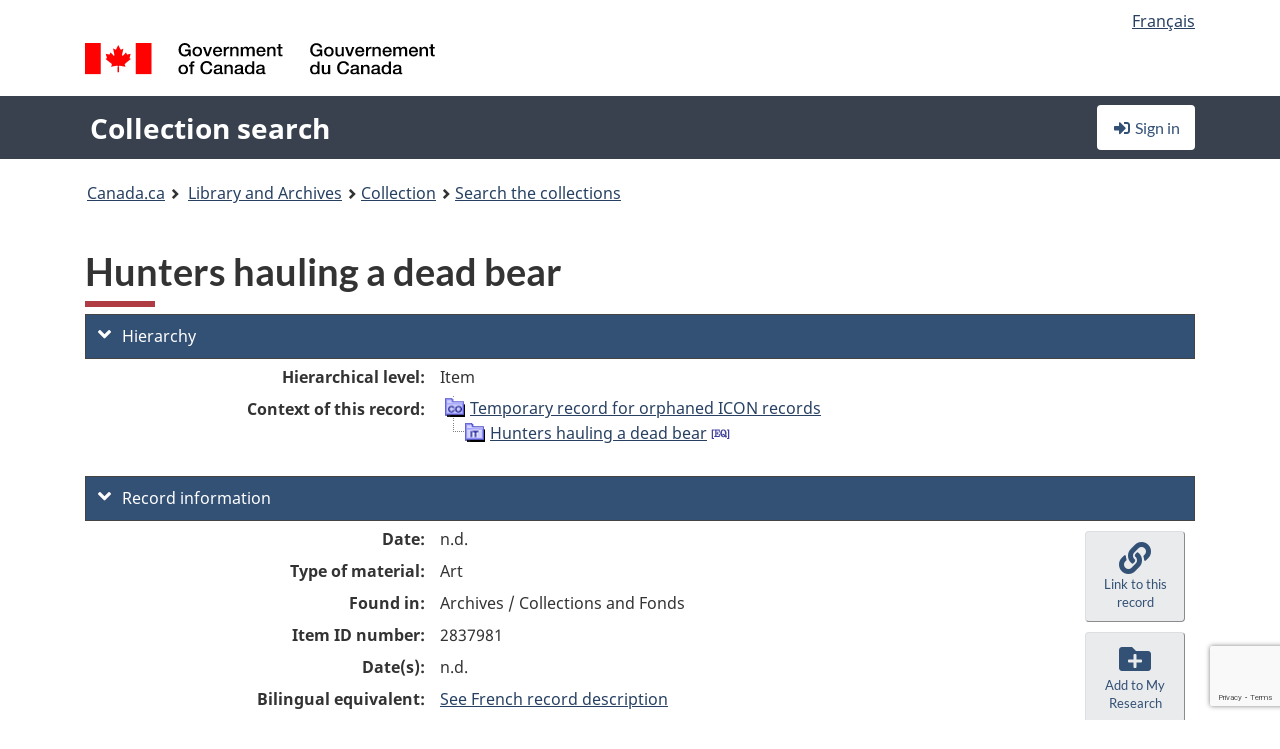

--- FILE ---
content_type: text/html; charset=utf-8
request_url: https://www.google.com/recaptcha/api2/anchor?ar=1&k=6LfVTMAUAAAAAIVaMvsLKTrsF2WqIPReqgNDrBDK&co=aHR0cHM6Ly9yZWNoZXJjaGUtY29sbGVjdGlvbi1zZWFyY2guYmFjLWxhYy5nYy5jYTo0NDM.&hl=en&v=PoyoqOPhxBO7pBk68S4YbpHZ&size=invisible&anchor-ms=20000&execute-ms=30000&cb=or322gfdeln
body_size: 48524
content:
<!DOCTYPE HTML><html dir="ltr" lang="en"><head><meta http-equiv="Content-Type" content="text/html; charset=UTF-8">
<meta http-equiv="X-UA-Compatible" content="IE=edge">
<title>reCAPTCHA</title>
<style type="text/css">
/* cyrillic-ext */
@font-face {
  font-family: 'Roboto';
  font-style: normal;
  font-weight: 400;
  font-stretch: 100%;
  src: url(//fonts.gstatic.com/s/roboto/v48/KFO7CnqEu92Fr1ME7kSn66aGLdTylUAMa3GUBHMdazTgWw.woff2) format('woff2');
  unicode-range: U+0460-052F, U+1C80-1C8A, U+20B4, U+2DE0-2DFF, U+A640-A69F, U+FE2E-FE2F;
}
/* cyrillic */
@font-face {
  font-family: 'Roboto';
  font-style: normal;
  font-weight: 400;
  font-stretch: 100%;
  src: url(//fonts.gstatic.com/s/roboto/v48/KFO7CnqEu92Fr1ME7kSn66aGLdTylUAMa3iUBHMdazTgWw.woff2) format('woff2');
  unicode-range: U+0301, U+0400-045F, U+0490-0491, U+04B0-04B1, U+2116;
}
/* greek-ext */
@font-face {
  font-family: 'Roboto';
  font-style: normal;
  font-weight: 400;
  font-stretch: 100%;
  src: url(//fonts.gstatic.com/s/roboto/v48/KFO7CnqEu92Fr1ME7kSn66aGLdTylUAMa3CUBHMdazTgWw.woff2) format('woff2');
  unicode-range: U+1F00-1FFF;
}
/* greek */
@font-face {
  font-family: 'Roboto';
  font-style: normal;
  font-weight: 400;
  font-stretch: 100%;
  src: url(//fonts.gstatic.com/s/roboto/v48/KFO7CnqEu92Fr1ME7kSn66aGLdTylUAMa3-UBHMdazTgWw.woff2) format('woff2');
  unicode-range: U+0370-0377, U+037A-037F, U+0384-038A, U+038C, U+038E-03A1, U+03A3-03FF;
}
/* math */
@font-face {
  font-family: 'Roboto';
  font-style: normal;
  font-weight: 400;
  font-stretch: 100%;
  src: url(//fonts.gstatic.com/s/roboto/v48/KFO7CnqEu92Fr1ME7kSn66aGLdTylUAMawCUBHMdazTgWw.woff2) format('woff2');
  unicode-range: U+0302-0303, U+0305, U+0307-0308, U+0310, U+0312, U+0315, U+031A, U+0326-0327, U+032C, U+032F-0330, U+0332-0333, U+0338, U+033A, U+0346, U+034D, U+0391-03A1, U+03A3-03A9, U+03B1-03C9, U+03D1, U+03D5-03D6, U+03F0-03F1, U+03F4-03F5, U+2016-2017, U+2034-2038, U+203C, U+2040, U+2043, U+2047, U+2050, U+2057, U+205F, U+2070-2071, U+2074-208E, U+2090-209C, U+20D0-20DC, U+20E1, U+20E5-20EF, U+2100-2112, U+2114-2115, U+2117-2121, U+2123-214F, U+2190, U+2192, U+2194-21AE, U+21B0-21E5, U+21F1-21F2, U+21F4-2211, U+2213-2214, U+2216-22FF, U+2308-230B, U+2310, U+2319, U+231C-2321, U+2336-237A, U+237C, U+2395, U+239B-23B7, U+23D0, U+23DC-23E1, U+2474-2475, U+25AF, U+25B3, U+25B7, U+25BD, U+25C1, U+25CA, U+25CC, U+25FB, U+266D-266F, U+27C0-27FF, U+2900-2AFF, U+2B0E-2B11, U+2B30-2B4C, U+2BFE, U+3030, U+FF5B, U+FF5D, U+1D400-1D7FF, U+1EE00-1EEFF;
}
/* symbols */
@font-face {
  font-family: 'Roboto';
  font-style: normal;
  font-weight: 400;
  font-stretch: 100%;
  src: url(//fonts.gstatic.com/s/roboto/v48/KFO7CnqEu92Fr1ME7kSn66aGLdTylUAMaxKUBHMdazTgWw.woff2) format('woff2');
  unicode-range: U+0001-000C, U+000E-001F, U+007F-009F, U+20DD-20E0, U+20E2-20E4, U+2150-218F, U+2190, U+2192, U+2194-2199, U+21AF, U+21E6-21F0, U+21F3, U+2218-2219, U+2299, U+22C4-22C6, U+2300-243F, U+2440-244A, U+2460-24FF, U+25A0-27BF, U+2800-28FF, U+2921-2922, U+2981, U+29BF, U+29EB, U+2B00-2BFF, U+4DC0-4DFF, U+FFF9-FFFB, U+10140-1018E, U+10190-1019C, U+101A0, U+101D0-101FD, U+102E0-102FB, U+10E60-10E7E, U+1D2C0-1D2D3, U+1D2E0-1D37F, U+1F000-1F0FF, U+1F100-1F1AD, U+1F1E6-1F1FF, U+1F30D-1F30F, U+1F315, U+1F31C, U+1F31E, U+1F320-1F32C, U+1F336, U+1F378, U+1F37D, U+1F382, U+1F393-1F39F, U+1F3A7-1F3A8, U+1F3AC-1F3AF, U+1F3C2, U+1F3C4-1F3C6, U+1F3CA-1F3CE, U+1F3D4-1F3E0, U+1F3ED, U+1F3F1-1F3F3, U+1F3F5-1F3F7, U+1F408, U+1F415, U+1F41F, U+1F426, U+1F43F, U+1F441-1F442, U+1F444, U+1F446-1F449, U+1F44C-1F44E, U+1F453, U+1F46A, U+1F47D, U+1F4A3, U+1F4B0, U+1F4B3, U+1F4B9, U+1F4BB, U+1F4BF, U+1F4C8-1F4CB, U+1F4D6, U+1F4DA, U+1F4DF, U+1F4E3-1F4E6, U+1F4EA-1F4ED, U+1F4F7, U+1F4F9-1F4FB, U+1F4FD-1F4FE, U+1F503, U+1F507-1F50B, U+1F50D, U+1F512-1F513, U+1F53E-1F54A, U+1F54F-1F5FA, U+1F610, U+1F650-1F67F, U+1F687, U+1F68D, U+1F691, U+1F694, U+1F698, U+1F6AD, U+1F6B2, U+1F6B9-1F6BA, U+1F6BC, U+1F6C6-1F6CF, U+1F6D3-1F6D7, U+1F6E0-1F6EA, U+1F6F0-1F6F3, U+1F6F7-1F6FC, U+1F700-1F7FF, U+1F800-1F80B, U+1F810-1F847, U+1F850-1F859, U+1F860-1F887, U+1F890-1F8AD, U+1F8B0-1F8BB, U+1F8C0-1F8C1, U+1F900-1F90B, U+1F93B, U+1F946, U+1F984, U+1F996, U+1F9E9, U+1FA00-1FA6F, U+1FA70-1FA7C, U+1FA80-1FA89, U+1FA8F-1FAC6, U+1FACE-1FADC, U+1FADF-1FAE9, U+1FAF0-1FAF8, U+1FB00-1FBFF;
}
/* vietnamese */
@font-face {
  font-family: 'Roboto';
  font-style: normal;
  font-weight: 400;
  font-stretch: 100%;
  src: url(//fonts.gstatic.com/s/roboto/v48/KFO7CnqEu92Fr1ME7kSn66aGLdTylUAMa3OUBHMdazTgWw.woff2) format('woff2');
  unicode-range: U+0102-0103, U+0110-0111, U+0128-0129, U+0168-0169, U+01A0-01A1, U+01AF-01B0, U+0300-0301, U+0303-0304, U+0308-0309, U+0323, U+0329, U+1EA0-1EF9, U+20AB;
}
/* latin-ext */
@font-face {
  font-family: 'Roboto';
  font-style: normal;
  font-weight: 400;
  font-stretch: 100%;
  src: url(//fonts.gstatic.com/s/roboto/v48/KFO7CnqEu92Fr1ME7kSn66aGLdTylUAMa3KUBHMdazTgWw.woff2) format('woff2');
  unicode-range: U+0100-02BA, U+02BD-02C5, U+02C7-02CC, U+02CE-02D7, U+02DD-02FF, U+0304, U+0308, U+0329, U+1D00-1DBF, U+1E00-1E9F, U+1EF2-1EFF, U+2020, U+20A0-20AB, U+20AD-20C0, U+2113, U+2C60-2C7F, U+A720-A7FF;
}
/* latin */
@font-face {
  font-family: 'Roboto';
  font-style: normal;
  font-weight: 400;
  font-stretch: 100%;
  src: url(//fonts.gstatic.com/s/roboto/v48/KFO7CnqEu92Fr1ME7kSn66aGLdTylUAMa3yUBHMdazQ.woff2) format('woff2');
  unicode-range: U+0000-00FF, U+0131, U+0152-0153, U+02BB-02BC, U+02C6, U+02DA, U+02DC, U+0304, U+0308, U+0329, U+2000-206F, U+20AC, U+2122, U+2191, U+2193, U+2212, U+2215, U+FEFF, U+FFFD;
}
/* cyrillic-ext */
@font-face {
  font-family: 'Roboto';
  font-style: normal;
  font-weight: 500;
  font-stretch: 100%;
  src: url(//fonts.gstatic.com/s/roboto/v48/KFO7CnqEu92Fr1ME7kSn66aGLdTylUAMa3GUBHMdazTgWw.woff2) format('woff2');
  unicode-range: U+0460-052F, U+1C80-1C8A, U+20B4, U+2DE0-2DFF, U+A640-A69F, U+FE2E-FE2F;
}
/* cyrillic */
@font-face {
  font-family: 'Roboto';
  font-style: normal;
  font-weight: 500;
  font-stretch: 100%;
  src: url(//fonts.gstatic.com/s/roboto/v48/KFO7CnqEu92Fr1ME7kSn66aGLdTylUAMa3iUBHMdazTgWw.woff2) format('woff2');
  unicode-range: U+0301, U+0400-045F, U+0490-0491, U+04B0-04B1, U+2116;
}
/* greek-ext */
@font-face {
  font-family: 'Roboto';
  font-style: normal;
  font-weight: 500;
  font-stretch: 100%;
  src: url(//fonts.gstatic.com/s/roboto/v48/KFO7CnqEu92Fr1ME7kSn66aGLdTylUAMa3CUBHMdazTgWw.woff2) format('woff2');
  unicode-range: U+1F00-1FFF;
}
/* greek */
@font-face {
  font-family: 'Roboto';
  font-style: normal;
  font-weight: 500;
  font-stretch: 100%;
  src: url(//fonts.gstatic.com/s/roboto/v48/KFO7CnqEu92Fr1ME7kSn66aGLdTylUAMa3-UBHMdazTgWw.woff2) format('woff2');
  unicode-range: U+0370-0377, U+037A-037F, U+0384-038A, U+038C, U+038E-03A1, U+03A3-03FF;
}
/* math */
@font-face {
  font-family: 'Roboto';
  font-style: normal;
  font-weight: 500;
  font-stretch: 100%;
  src: url(//fonts.gstatic.com/s/roboto/v48/KFO7CnqEu92Fr1ME7kSn66aGLdTylUAMawCUBHMdazTgWw.woff2) format('woff2');
  unicode-range: U+0302-0303, U+0305, U+0307-0308, U+0310, U+0312, U+0315, U+031A, U+0326-0327, U+032C, U+032F-0330, U+0332-0333, U+0338, U+033A, U+0346, U+034D, U+0391-03A1, U+03A3-03A9, U+03B1-03C9, U+03D1, U+03D5-03D6, U+03F0-03F1, U+03F4-03F5, U+2016-2017, U+2034-2038, U+203C, U+2040, U+2043, U+2047, U+2050, U+2057, U+205F, U+2070-2071, U+2074-208E, U+2090-209C, U+20D0-20DC, U+20E1, U+20E5-20EF, U+2100-2112, U+2114-2115, U+2117-2121, U+2123-214F, U+2190, U+2192, U+2194-21AE, U+21B0-21E5, U+21F1-21F2, U+21F4-2211, U+2213-2214, U+2216-22FF, U+2308-230B, U+2310, U+2319, U+231C-2321, U+2336-237A, U+237C, U+2395, U+239B-23B7, U+23D0, U+23DC-23E1, U+2474-2475, U+25AF, U+25B3, U+25B7, U+25BD, U+25C1, U+25CA, U+25CC, U+25FB, U+266D-266F, U+27C0-27FF, U+2900-2AFF, U+2B0E-2B11, U+2B30-2B4C, U+2BFE, U+3030, U+FF5B, U+FF5D, U+1D400-1D7FF, U+1EE00-1EEFF;
}
/* symbols */
@font-face {
  font-family: 'Roboto';
  font-style: normal;
  font-weight: 500;
  font-stretch: 100%;
  src: url(//fonts.gstatic.com/s/roboto/v48/KFO7CnqEu92Fr1ME7kSn66aGLdTylUAMaxKUBHMdazTgWw.woff2) format('woff2');
  unicode-range: U+0001-000C, U+000E-001F, U+007F-009F, U+20DD-20E0, U+20E2-20E4, U+2150-218F, U+2190, U+2192, U+2194-2199, U+21AF, U+21E6-21F0, U+21F3, U+2218-2219, U+2299, U+22C4-22C6, U+2300-243F, U+2440-244A, U+2460-24FF, U+25A0-27BF, U+2800-28FF, U+2921-2922, U+2981, U+29BF, U+29EB, U+2B00-2BFF, U+4DC0-4DFF, U+FFF9-FFFB, U+10140-1018E, U+10190-1019C, U+101A0, U+101D0-101FD, U+102E0-102FB, U+10E60-10E7E, U+1D2C0-1D2D3, U+1D2E0-1D37F, U+1F000-1F0FF, U+1F100-1F1AD, U+1F1E6-1F1FF, U+1F30D-1F30F, U+1F315, U+1F31C, U+1F31E, U+1F320-1F32C, U+1F336, U+1F378, U+1F37D, U+1F382, U+1F393-1F39F, U+1F3A7-1F3A8, U+1F3AC-1F3AF, U+1F3C2, U+1F3C4-1F3C6, U+1F3CA-1F3CE, U+1F3D4-1F3E0, U+1F3ED, U+1F3F1-1F3F3, U+1F3F5-1F3F7, U+1F408, U+1F415, U+1F41F, U+1F426, U+1F43F, U+1F441-1F442, U+1F444, U+1F446-1F449, U+1F44C-1F44E, U+1F453, U+1F46A, U+1F47D, U+1F4A3, U+1F4B0, U+1F4B3, U+1F4B9, U+1F4BB, U+1F4BF, U+1F4C8-1F4CB, U+1F4D6, U+1F4DA, U+1F4DF, U+1F4E3-1F4E6, U+1F4EA-1F4ED, U+1F4F7, U+1F4F9-1F4FB, U+1F4FD-1F4FE, U+1F503, U+1F507-1F50B, U+1F50D, U+1F512-1F513, U+1F53E-1F54A, U+1F54F-1F5FA, U+1F610, U+1F650-1F67F, U+1F687, U+1F68D, U+1F691, U+1F694, U+1F698, U+1F6AD, U+1F6B2, U+1F6B9-1F6BA, U+1F6BC, U+1F6C6-1F6CF, U+1F6D3-1F6D7, U+1F6E0-1F6EA, U+1F6F0-1F6F3, U+1F6F7-1F6FC, U+1F700-1F7FF, U+1F800-1F80B, U+1F810-1F847, U+1F850-1F859, U+1F860-1F887, U+1F890-1F8AD, U+1F8B0-1F8BB, U+1F8C0-1F8C1, U+1F900-1F90B, U+1F93B, U+1F946, U+1F984, U+1F996, U+1F9E9, U+1FA00-1FA6F, U+1FA70-1FA7C, U+1FA80-1FA89, U+1FA8F-1FAC6, U+1FACE-1FADC, U+1FADF-1FAE9, U+1FAF0-1FAF8, U+1FB00-1FBFF;
}
/* vietnamese */
@font-face {
  font-family: 'Roboto';
  font-style: normal;
  font-weight: 500;
  font-stretch: 100%;
  src: url(//fonts.gstatic.com/s/roboto/v48/KFO7CnqEu92Fr1ME7kSn66aGLdTylUAMa3OUBHMdazTgWw.woff2) format('woff2');
  unicode-range: U+0102-0103, U+0110-0111, U+0128-0129, U+0168-0169, U+01A0-01A1, U+01AF-01B0, U+0300-0301, U+0303-0304, U+0308-0309, U+0323, U+0329, U+1EA0-1EF9, U+20AB;
}
/* latin-ext */
@font-face {
  font-family: 'Roboto';
  font-style: normal;
  font-weight: 500;
  font-stretch: 100%;
  src: url(//fonts.gstatic.com/s/roboto/v48/KFO7CnqEu92Fr1ME7kSn66aGLdTylUAMa3KUBHMdazTgWw.woff2) format('woff2');
  unicode-range: U+0100-02BA, U+02BD-02C5, U+02C7-02CC, U+02CE-02D7, U+02DD-02FF, U+0304, U+0308, U+0329, U+1D00-1DBF, U+1E00-1E9F, U+1EF2-1EFF, U+2020, U+20A0-20AB, U+20AD-20C0, U+2113, U+2C60-2C7F, U+A720-A7FF;
}
/* latin */
@font-face {
  font-family: 'Roboto';
  font-style: normal;
  font-weight: 500;
  font-stretch: 100%;
  src: url(//fonts.gstatic.com/s/roboto/v48/KFO7CnqEu92Fr1ME7kSn66aGLdTylUAMa3yUBHMdazQ.woff2) format('woff2');
  unicode-range: U+0000-00FF, U+0131, U+0152-0153, U+02BB-02BC, U+02C6, U+02DA, U+02DC, U+0304, U+0308, U+0329, U+2000-206F, U+20AC, U+2122, U+2191, U+2193, U+2212, U+2215, U+FEFF, U+FFFD;
}
/* cyrillic-ext */
@font-face {
  font-family: 'Roboto';
  font-style: normal;
  font-weight: 900;
  font-stretch: 100%;
  src: url(//fonts.gstatic.com/s/roboto/v48/KFO7CnqEu92Fr1ME7kSn66aGLdTylUAMa3GUBHMdazTgWw.woff2) format('woff2');
  unicode-range: U+0460-052F, U+1C80-1C8A, U+20B4, U+2DE0-2DFF, U+A640-A69F, U+FE2E-FE2F;
}
/* cyrillic */
@font-face {
  font-family: 'Roboto';
  font-style: normal;
  font-weight: 900;
  font-stretch: 100%;
  src: url(//fonts.gstatic.com/s/roboto/v48/KFO7CnqEu92Fr1ME7kSn66aGLdTylUAMa3iUBHMdazTgWw.woff2) format('woff2');
  unicode-range: U+0301, U+0400-045F, U+0490-0491, U+04B0-04B1, U+2116;
}
/* greek-ext */
@font-face {
  font-family: 'Roboto';
  font-style: normal;
  font-weight: 900;
  font-stretch: 100%;
  src: url(//fonts.gstatic.com/s/roboto/v48/KFO7CnqEu92Fr1ME7kSn66aGLdTylUAMa3CUBHMdazTgWw.woff2) format('woff2');
  unicode-range: U+1F00-1FFF;
}
/* greek */
@font-face {
  font-family: 'Roboto';
  font-style: normal;
  font-weight: 900;
  font-stretch: 100%;
  src: url(//fonts.gstatic.com/s/roboto/v48/KFO7CnqEu92Fr1ME7kSn66aGLdTylUAMa3-UBHMdazTgWw.woff2) format('woff2');
  unicode-range: U+0370-0377, U+037A-037F, U+0384-038A, U+038C, U+038E-03A1, U+03A3-03FF;
}
/* math */
@font-face {
  font-family: 'Roboto';
  font-style: normal;
  font-weight: 900;
  font-stretch: 100%;
  src: url(//fonts.gstatic.com/s/roboto/v48/KFO7CnqEu92Fr1ME7kSn66aGLdTylUAMawCUBHMdazTgWw.woff2) format('woff2');
  unicode-range: U+0302-0303, U+0305, U+0307-0308, U+0310, U+0312, U+0315, U+031A, U+0326-0327, U+032C, U+032F-0330, U+0332-0333, U+0338, U+033A, U+0346, U+034D, U+0391-03A1, U+03A3-03A9, U+03B1-03C9, U+03D1, U+03D5-03D6, U+03F0-03F1, U+03F4-03F5, U+2016-2017, U+2034-2038, U+203C, U+2040, U+2043, U+2047, U+2050, U+2057, U+205F, U+2070-2071, U+2074-208E, U+2090-209C, U+20D0-20DC, U+20E1, U+20E5-20EF, U+2100-2112, U+2114-2115, U+2117-2121, U+2123-214F, U+2190, U+2192, U+2194-21AE, U+21B0-21E5, U+21F1-21F2, U+21F4-2211, U+2213-2214, U+2216-22FF, U+2308-230B, U+2310, U+2319, U+231C-2321, U+2336-237A, U+237C, U+2395, U+239B-23B7, U+23D0, U+23DC-23E1, U+2474-2475, U+25AF, U+25B3, U+25B7, U+25BD, U+25C1, U+25CA, U+25CC, U+25FB, U+266D-266F, U+27C0-27FF, U+2900-2AFF, U+2B0E-2B11, U+2B30-2B4C, U+2BFE, U+3030, U+FF5B, U+FF5D, U+1D400-1D7FF, U+1EE00-1EEFF;
}
/* symbols */
@font-face {
  font-family: 'Roboto';
  font-style: normal;
  font-weight: 900;
  font-stretch: 100%;
  src: url(//fonts.gstatic.com/s/roboto/v48/KFO7CnqEu92Fr1ME7kSn66aGLdTylUAMaxKUBHMdazTgWw.woff2) format('woff2');
  unicode-range: U+0001-000C, U+000E-001F, U+007F-009F, U+20DD-20E0, U+20E2-20E4, U+2150-218F, U+2190, U+2192, U+2194-2199, U+21AF, U+21E6-21F0, U+21F3, U+2218-2219, U+2299, U+22C4-22C6, U+2300-243F, U+2440-244A, U+2460-24FF, U+25A0-27BF, U+2800-28FF, U+2921-2922, U+2981, U+29BF, U+29EB, U+2B00-2BFF, U+4DC0-4DFF, U+FFF9-FFFB, U+10140-1018E, U+10190-1019C, U+101A0, U+101D0-101FD, U+102E0-102FB, U+10E60-10E7E, U+1D2C0-1D2D3, U+1D2E0-1D37F, U+1F000-1F0FF, U+1F100-1F1AD, U+1F1E6-1F1FF, U+1F30D-1F30F, U+1F315, U+1F31C, U+1F31E, U+1F320-1F32C, U+1F336, U+1F378, U+1F37D, U+1F382, U+1F393-1F39F, U+1F3A7-1F3A8, U+1F3AC-1F3AF, U+1F3C2, U+1F3C4-1F3C6, U+1F3CA-1F3CE, U+1F3D4-1F3E0, U+1F3ED, U+1F3F1-1F3F3, U+1F3F5-1F3F7, U+1F408, U+1F415, U+1F41F, U+1F426, U+1F43F, U+1F441-1F442, U+1F444, U+1F446-1F449, U+1F44C-1F44E, U+1F453, U+1F46A, U+1F47D, U+1F4A3, U+1F4B0, U+1F4B3, U+1F4B9, U+1F4BB, U+1F4BF, U+1F4C8-1F4CB, U+1F4D6, U+1F4DA, U+1F4DF, U+1F4E3-1F4E6, U+1F4EA-1F4ED, U+1F4F7, U+1F4F9-1F4FB, U+1F4FD-1F4FE, U+1F503, U+1F507-1F50B, U+1F50D, U+1F512-1F513, U+1F53E-1F54A, U+1F54F-1F5FA, U+1F610, U+1F650-1F67F, U+1F687, U+1F68D, U+1F691, U+1F694, U+1F698, U+1F6AD, U+1F6B2, U+1F6B9-1F6BA, U+1F6BC, U+1F6C6-1F6CF, U+1F6D3-1F6D7, U+1F6E0-1F6EA, U+1F6F0-1F6F3, U+1F6F7-1F6FC, U+1F700-1F7FF, U+1F800-1F80B, U+1F810-1F847, U+1F850-1F859, U+1F860-1F887, U+1F890-1F8AD, U+1F8B0-1F8BB, U+1F8C0-1F8C1, U+1F900-1F90B, U+1F93B, U+1F946, U+1F984, U+1F996, U+1F9E9, U+1FA00-1FA6F, U+1FA70-1FA7C, U+1FA80-1FA89, U+1FA8F-1FAC6, U+1FACE-1FADC, U+1FADF-1FAE9, U+1FAF0-1FAF8, U+1FB00-1FBFF;
}
/* vietnamese */
@font-face {
  font-family: 'Roboto';
  font-style: normal;
  font-weight: 900;
  font-stretch: 100%;
  src: url(//fonts.gstatic.com/s/roboto/v48/KFO7CnqEu92Fr1ME7kSn66aGLdTylUAMa3OUBHMdazTgWw.woff2) format('woff2');
  unicode-range: U+0102-0103, U+0110-0111, U+0128-0129, U+0168-0169, U+01A0-01A1, U+01AF-01B0, U+0300-0301, U+0303-0304, U+0308-0309, U+0323, U+0329, U+1EA0-1EF9, U+20AB;
}
/* latin-ext */
@font-face {
  font-family: 'Roboto';
  font-style: normal;
  font-weight: 900;
  font-stretch: 100%;
  src: url(//fonts.gstatic.com/s/roboto/v48/KFO7CnqEu92Fr1ME7kSn66aGLdTylUAMa3KUBHMdazTgWw.woff2) format('woff2');
  unicode-range: U+0100-02BA, U+02BD-02C5, U+02C7-02CC, U+02CE-02D7, U+02DD-02FF, U+0304, U+0308, U+0329, U+1D00-1DBF, U+1E00-1E9F, U+1EF2-1EFF, U+2020, U+20A0-20AB, U+20AD-20C0, U+2113, U+2C60-2C7F, U+A720-A7FF;
}
/* latin */
@font-face {
  font-family: 'Roboto';
  font-style: normal;
  font-weight: 900;
  font-stretch: 100%;
  src: url(//fonts.gstatic.com/s/roboto/v48/KFO7CnqEu92Fr1ME7kSn66aGLdTylUAMa3yUBHMdazQ.woff2) format('woff2');
  unicode-range: U+0000-00FF, U+0131, U+0152-0153, U+02BB-02BC, U+02C6, U+02DA, U+02DC, U+0304, U+0308, U+0329, U+2000-206F, U+20AC, U+2122, U+2191, U+2193, U+2212, U+2215, U+FEFF, U+FFFD;
}

</style>
<link rel="stylesheet" type="text/css" href="https://www.gstatic.com/recaptcha/releases/PoyoqOPhxBO7pBk68S4YbpHZ/styles__ltr.css">
<script nonce="-0K18srSFWTX7OTnDYtqvg" type="text/javascript">window['__recaptcha_api'] = 'https://www.google.com/recaptcha/api2/';</script>
<script type="text/javascript" src="https://www.gstatic.com/recaptcha/releases/PoyoqOPhxBO7pBk68S4YbpHZ/recaptcha__en.js" nonce="-0K18srSFWTX7OTnDYtqvg">
      
    </script></head>
<body><div id="rc-anchor-alert" class="rc-anchor-alert"></div>
<input type="hidden" id="recaptcha-token" value="[base64]">
<script type="text/javascript" nonce="-0K18srSFWTX7OTnDYtqvg">
      recaptcha.anchor.Main.init("[\x22ainput\x22,[\x22bgdata\x22,\x22\x22,\[base64]/[base64]/[base64]/KE4oMTI0LHYsdi5HKSxMWihsLHYpKTpOKDEyNCx2LGwpLFYpLHYpLFQpKSxGKDE3MSx2KX0scjc9ZnVuY3Rpb24obCl7cmV0dXJuIGx9LEM9ZnVuY3Rpb24obCxWLHYpe04odixsLFYpLFZbYWtdPTI3OTZ9LG49ZnVuY3Rpb24obCxWKXtWLlg9KChWLlg/[base64]/[base64]/[base64]/[base64]/[base64]/[base64]/[base64]/[base64]/[base64]/[base64]/[base64]\\u003d\x22,\[base64]\\u003d\x22,\x22K8ONZiwwWwXDk8ObwoPCnn/DpcObw5pRJMKQPMKswrQ9w63DisKMVsKXw6sdw40Gw5h2YmTDrip+wo4Aw5wxwq/DusOYL8O8wpHDhx49w6A3QsOiTG3CsQ1Gw64ZOEtlw7/CtFN2ZMK5ZsO2R8K3AcKzal7CpgfDuMOeE8KGJBXCoVTDocKpG8OAw5NKUcK4ecKNw5fCssO+wo4fXsO0wrnDrRzCjMO7wqnDnMOoJEQVCRzDm3/DmzYDKsKKBgPDk8KFw68fBD0dwpfCqsKEZTrCsWxDw6XCqyhYesKOdcOYw4BxwrJJQC0+wpfCrhrCvsKFCFQgYBUKIH/CpMOAfybDlQnCh1syfcOww4vCi8KXFgRqwro7wr/CpTw/YU7ClwcFwo9FwrN5eHUvKcO+wo/Ct8KJwpNww7rDtcKCDwnCocOtwq9swoTCn1bCvcOfFj/CncKvw7Nzw6gCwprCgcKgwp8Vw6TCil3DqMOLwqNxOD7CjsKFb1bDkkA/WVPCqMO6EsKWWsOtw6hRGsKWw69MW2daJTLCoQoCABhrw61CXGArTDQMKno1w5cYw68BwrMKwqrCsAQyw5Ytw6VjX8OBw7sHEsKXPMO4w455w45Re1ppwqZwAMK7w4R6w7XDpmV+w61WRsKocghHwoDCvsOQecOFwqwuBBoLN8K9LV/DmB9jwrrDp8OWKXjCrQrCp8ObI8KeSMKpYMOCwpjCjWMDwrsQwoHDsG7CksOSO8O2wpzDkcOfw4IGwqtMw5ozOx3CosK6CMKAD8ODUG7DnVfDrMKBw5HDv3wBwolRw7bDt8O+wqZDwoXCpMKMZcKRQcKvHMKvUH3DvV1nwobDi3VRWRHCkcO2VmpdIMOPCcK8w7FheU/DjcKiKMOjbDnDhVvCl8Kdw7jCkHhxwrIywoFQw7jDtjPCpMKmJw4qwp0awrzDm8KlwqjCkcOowrhawrDDgsKhw43Dk8KmwobDpgHCh0Z0OzgFwpHDg8OLw4A2UFQpTAbDjB4KJcK/[base64]/[base64]/[base64]/DilnDhcKQwq8eLcOrw4Vsw6jDqFZpwrkJHi7CrgfDtcKNw712FHrDsHbDucKwUBfDtU4CcFYAwpFfAsKXw6LCocOzccKFHWV3YAJiwp9Pw73CvcOTJ19KYMK2w6Abw6ReQ0sEBHDDqMKqSg1OawjDmMOKwpjDmE3ChcOGewF2Ng/DrsOIcRXCo8Knw7TDn1vDiiIBI8Kgw64rw5jCuDknwqrCmQxuNsK5w5B/[base64]/DlWYFMSbDqk0NUhfDksOoJ8Omw6g/w7Emw5IwRghZI0vCgcK8w7zCklpxw4LDqCHDkx/[base64]/w6k9woANEsKnwpUrwr9fQRZ8PS1pDcOKSnvDlsKHW8Ozb8KSw48Iw7pxVzEmYMOVwq/[base64]/CqQ3DgHbCg8OYMU3Di1DDm8K4w7YswpLDpzVbwofDlcOxWcKrYQ5Jc18Hw65ha8KtwqXDjmd/KcKRwrgDw7YiNVDDlURnV0g+AhfCmmZvRmXDmjTCmQofw4fDvWlXw67CncKsclBNwoXCgsK4woFPw6t7w4NYUsOfwojCsDDDonPDv2BPw4jDmWDDscKPwrc4woRoaMKSwrPCnMOFwrxxw6UIw4HDgjfCvh5AaBPCksKbw4/CusOGB8O8w63CoUjCnMOQM8KyCCAxw43DtcOYJXQUY8KGVBoYwrEFwpk3wp4LfsKrFHbCjcKBw6MYZsKtcxFQw4AgwoXCi0BNW8OQDU3Co8KtOV/CkcOiOTV4w6ZCw4IkXcK4wqvClsOTe8KELg8kwq/DhcOxw45QFMKgwrAywoDDpSFiAMOsWy3CisOBXw7DgEvDs1bCrcKVwoDCpsKvLA7Ck8OdCSI3wrZ/[base64]/CmWDCoBksVilhAsKpCcK9DcOEYMO2wrgGwrvCncORDMK4ZiHDmzUPwpIaVMKcwq7Dl8K/wqUSwpV+DlDCqiXCognDrXHDgThBwp9WEDcqA3hmw5YNS8KMwpDDmW7Ct8OuFX/DhyvDuSDCnFZPNkAgHigNw7Y4J8OkccO5w6JjbCDCl8KMwqbDhwvDrsKPbR1lIQ/DjcKpwrg/w7wLwqrDplFMScO6EMKYaivCvXc+wqjDl8O+woV0wphEY8OCwo1sw6MfwrUDYsKaw7fDn8KHCMKtC2TCuz1HwqjCjDzDqcKUw45MDsOcw4LCsTEfJHbDlyJ4K0bDs19Iw5bDicO4w49lTmkfCsOAwqbDqcO8ccKVw6pLwq00Q8KjwrwvbMKlDmh/dTVcwrDCsMOLwrTCv8O8NUIZwoQrTcOTclPDlkvCo8OPwqNRIy8hw4pmwq1sFMOpLsOAw7UZYW5HXijCrcOIG8KTS8KGS8Knw40cwrxWwrXChMO/wqsKenLDjsKXw5kteGTDnMOzw6nCncO9w584wqJdRwvDlhfDsWbCk8OnwpXDnwkHfcOhwpXDnHlkNjDCkTsywotNIMK/[base64]/[base64]/asK6wr1Bw7lNZ3rCgsO/GMKFLylgw5bDmEFaw4JyeFzCozNvw71Rwotkw4UpFiHCnATCgMOZw5TCuMOLw4DClGbCisO8wosZw514w4UFWcK6S8O4Y8KXbgbCrMOMwpTDpV/Cs8Ohwq4/[base64]/DhsKlw4rClsOEcsOzeWrClcKYwrDCjsOFw5RkwojCmAMgZlZVw7LDrcK5Pi1hGMK7w5h+bErCtsK8TXDCukcUw6ITwpQ7w4dhEVQDw7HDuMOjfy3Dj08Swp/Cik51fsK9wqXCn8KJw5o8w7VSXsKcLlfCv2HDl0Y3FsKhwq4Nw5vDgztuw6lLb8K6w6bDpMKgAzjDhFVowpPCuGlRwrF1SGnDogDCs8OQw5fCkU7CuzXDlydiccKwwrrCsMKCw5HCrhIiw6zDlsOzcivCu8O8w7LCsMO0CwwvwojCj1E+BXJWw6/[base64]/DkEvDjcOHV8Oow4PCmcK+wrfCoMOKwoNTeX8QGjR3XD0pPcOYwpPCqQDDg0kcwqB/w4TDs8Oqw6U+w5PCqcKMeSIww6ogR8KHfDLDmMO8W8KtPB8Rw6/DuQfCqcKCRmMuOsODwqjDhzg/wp3DosKjw4xWw6PDp1h+FsK7V8OHHE7Du8KsQhdUwo0FI8OaAV/CpnR1wqUlwqk2wpUHXinCmA3CoE/DgQ/DnEnDv8ODDgV1ehUiwr/DvERkw6fCtsO1w5U/wqTDrsOBUEUJw6xBwrdzU8KMYFTCmUTCsMKde1VQMWPDlMO9VHrCsDE/w40pw6g5FgE/Ek/ClsKIeHHDosKTZcK1NcODwolwecOEf2EFwovDjWzDjSQiwq4MG111wqhrwprDpAzDsiE+UVMrw7rDvcKVw7AgwoQhEMKkwrM5wo3Ck8Opw73DoRfDn8KZw7fCqlM/CT/CvcO8w4ROc8OTw4Bgw6/CmQRGw7MXb0lnOsOrwpFXwpLCm8KEw4xsX8KDPcOzWcKYPlRjw60Jw6fCvMOOw6/[base64]/CgsKkw7E3QsKJwq/DmU/CmFDDngY1wqvDqXTDmnAXGsOEL8KvwrPDmSHDnHzDrcOawqApwq8NBMOHw7kYw7M4e8KawrwuCcO2T31HNsOQOsOIXy1qw50qwpjCosONwpZ8wrjChhbDtyZmbwvDjxHCmsK2w7dew5jDizTCgmM4wrXCl8Kow4LCmFUbwqPDnljCrsOgWsKWwq/[base64]/DtcK2w5pjw4MewpQPw7p2w6LCjEZJwoIlGj7CncOmR8OnwpFpw7XDuB11w6Bfw4vDmXbDlTDCocKtwpRyIMOIJMK/AQjCjMK6XsKow5trwpbDqCJWwrxaM03DnDpCw64yNiNFZGXCvcK+wqvDusKZXAtZwpHCuHEXcsOfJkxiw7l4wq/[base64]/CsMKEwrEaw6TChcKcwqwHwrQ5w6ZWEsK9w68EXcO5w6wTBUnDkS9NahjDqkHChCIIwqzCpE/DisK8w6zCsAMcdsKsDk0UScO5XMO8wrTDhsOew6oAw5nCusONeBTDn0FrwoXDkDRXY8Klw5l6wqbCq3HCrQcGQiUEwqXDn8Kbwoc1wqEgw7/Cn8KGMHfCscKlwqYCw44iMMO6MBfCjMOCw6TCscO3wpvCvFJIw5TDkxNvwpU/ZTHDvcOEACgeeCM3NcOeb8O3Hm8jZ8Kww7jDiWN+wqh6KEjDjjYGw4bCs2TDucObMlxRw7TCmGVwwpDCoBhrcyTDtk/CokfCrsKKw7/CksONWyHClwnDgsOKXhBFw7/Dn1R+woxhasKoasKzTAp3w5xaZMKgJFIxwo8owoLDhcKhOsOnZgbCuSnChFDDqE/DrsOHw63DrcO1wqZsXcO3fzRBSEsOWCnCqU/CoQ3DiUHDs1BaGsK2MsK0wobCvEzDj1LDjMKfRCHCjMKJGcOBwrLDpsK1U8OrOcK7w4QHHR8owo3Dun3CrsKnw5DCpzDCpFbDjTNgw43CvcOxwpI5Q8KAw4/CkQvDhsOzbwjCqcO0wr4gBztHP8OzDQlIwoAIR8O8woDCkcKFIcKYw6bDkcKZwqnCvjdvwpFywrkBw5zChMObQ2/CgmXCpsKnOgATwp02wrRyKsKNSBk5w4TChcOHw61MEAY+S8KtZcK5YsK9O2Jrw4p2w6JxRcKDVsOHDcOmUcOYwrN1w7bDqMKTwq3CsWoUJ8OLwowew4XDksKkwqkDwolzBG9oQMOdw7syw6EkU3HCr1fDj8KwLGrDi8OOwpLDrT/[base64]/DksKuFmIKFk4+wrhGw7EtPsOWwr5mw6TDgiZgTzzCksK/w5cDwoUHKCsUw5XDoMKxN8KlSWTCoMOzw67Cq8KUw6DDvsKewq/CrwrDvMOOw4Y6wqLDkMOmEkjCqCdjf8KjwpPDtcKLwoUAw6BeUcOkw6F0GMO2GsOBwrDDonEhwrjDhsOQesKlwotNJQwXwphLw5/CrcO5wofCuBfCuMOUfRTChsOCwofDqQA/[base64]/CrUdAwopew5DDn8OCbxlMP3h/R8O1fcKgWcKxw4PCi8ODwrcawocwS0fChMOXeQ0iwqDCtcKQYg1yZcK1DnbCumsGwq4fC8Oew7EVwoJnIloxAwAMw481NMKJw6rDgnwidmPDg8KXZGHCkMOSw7t2PxpDFH3Dp0zCisOKw5vDgcKxHcKpw5kww6fCicK/PsOMfsOAKG9Nw697AsOGwrJvw6rDjHvCl8KENcK/[base64]/RcKXw71ww5Q4woDClT4+w45yBQpudQkGLcKPTsOCw7Nkw7jDk8OswoRvJMO9woIFM8Kqw44dICAhwr1gw7vCuMOeJ8OCw7TDjcO+w7vCs8ODQUNuNXDCiH9UDMOTwoDDqi3DjwLDuBrCr8OLwocCIAXDgnnDqsOvRMOMw588w4Ncw7/ChsOrwrRtQhXCsQ5eTjlfw5TDvcKpVcOcwqrCs3p3wrgIHhzDncO2Q8OsOsKoYMKvw4bCmW12w53ClcKswr1Jw5PDukzDlsK1M8OLw65Mw67CtyHClVx1VC/Ch8KFw7YRT13Clj/Dj8OjUB3Dqz5NMW3DgArDh8KSw4VmaSJDAcO2w4DDokpdwrfCusOmw7UcwrZpw44Ow6gFOcKGwpPCtsOSw64PNiRrTMKocjvClsO8CcOuw7JrwpBQw5MUbwkvwoLCiMKXw7TDlQlzw5xCwpImw5QUw4vDqB/CsQvDscKrSzPCg8OSUFfCtMKkE2/Dr8OQRHxuXVBiwq7DmTEzwo5jw4t1w4MnwqVNMhnClj1XG8OhwrbDs8OqcMKsDxvCo35uw6Ewwr/Dt8OTTxpMwo3Dk8KzP2fDhMK1w6jCnkjDpsKRwoMmN8KTw4dlbSPDk8KfwpvCiSbCjQ/CjsOOGCvCk8OVbHbDv8OjwpU6wpHCmyBYwrDDqHPDvzLDqcOfw7zDj3Qxw6TDq8KFw7PDnGvCpMKLw4jDqsOsXcKOFjYTGMOlRm1aMkQEw7hnw47DmCPCgGDDusOzG0DDiRbCiMOIIsKzwo7CpMOdwrUCw4/DhHDCrTM5aTovwrvDokPDqMO7w73DrcKRMsOIw5EoFj5WwqMEFGpKLgcKFMOsCk7Do8Kxe1MJwpIDwojDocKbacOhSQbCrGh/[base64]/DkcObw7sbD04ywrrCisOLMMOiKRk7w5o1w4TDvzEswrjCssKqwqbCuMOQw689DUFZJMOGX8K+w7TCqcKQAQbDiMOTw4ZFJMOaw4tcw7Ygwo3Du8O1L8K6BT93UMKKZxjCjcKyK3tdwow8wqBkVMOkbcKsZztkw7gmw6LCv8KCRDHDgcO1wpjDr3U6LcODeHI/EMOOUBjCkMO8XsKiT8K3J3jCrQbCi8OnRn4/GApWwqAWczJ1w5jCuBXCpR3DkAzCuituFMOeP0wmw6U2w4vCvsKDwpfDgMOseXhLwq3DjixmwowqHX9wbhTCvwHCilLCucO5wq8Yw7zChMOWw7RHQBFgZcK7wqzCtDjCqn7CpcOLEcK+wqPCs2TCk8K9L8Knw6g0IkEXZcOEwrZiCTHCqsORLsOCwp/DnEQ0TznDtDUuwq5qw53DshTCqWUDwp/[base64]/DgH/CgsO1wrDCtsKow77DgMKtwpbDnH/DjjIoEwXChj93w4vDgMOUDkcyTykqw4HDrcOMw4YyQ8KrXMOpFlM3woHDtsOUw5jCkcKjYWjCq8Kmw55Xw7fCsQUeFsKdw6pCAR7Dr8OKIMOlGnXCpGMKThxiX8O0W8OdwqwqA8O/wr3CvzQ8w57ChsORwqPDl8OEwr3DqMKDM8KpAsOKw7YsAsKzw6NPQMO3w7HCqsKCW8OrwrdGPcKYwp1BwqDCqsKBVsOQOAHCqBgpOcOBw6cpwqgow7pxw74NwofCrwgEBcKPFMKewo8LwrzDp8KIIcKfaQbDj8KRw4rClMKDw7k8NMKpw4HDjzUGMMKtwr5/UkAbacOGw4xpSks1wowiwrkwwrPDvsKMw6NRw4NFworCohhfcsK7w5vCl8OWw4fDgTXCj8OyLEQ4w7sgNcKFw7RSLlPCtFbCm0pHwpXDjiDDsXjDnMKcTsO4wqZZwrDCowvCuEXDi8K+IWrDhMKwWMKEw6/DpWxLCEzCocOZT3XCj1E/w4zDk8K1c2PDvcOhwqA4wq8hEsK7KsK1W3DCm37CpDoMw5dwU3TCrsK1w7nCmsOhw5zChMOZw6cJwq1+wpzCmsKFwoLCp8Obwp0rw4fCtQ3Chk5Yw4rDqMOpw5DDpMOzwqfDtsKNDUvCvMOselEqFMK1McKOKCfCg8Oaw5xvw5DCk8OIwrzDiS0FFcKvRsKhw6/CtcKjMUrCmztGwrLDnMK8wrrDqcK0wqUbwoAIwobDlsOjw6rDr8K5WcKwQATCjMKCVMKSD2DDt8OvTVbCrsOGVE/Cp8Klf8OtccOPwo1awqU/wpVQwprDox/CocONDcKSw7DDhwfDmR0tCRLCvwUQc1bDmTnCi1DDtTLDgMKuw5Ruw4XCrcOZwocqw70+XXcmwpcQDMOrQMOsIMKPwqE8w7AJw6LCi0zDj8KQS8O9w4PDpMO7wrxBAHTDrBrCvcOUw6XDmgU0NQVDwq9YNsK/[base64]/DmkvCkQlYKsOrNkLDosOSwozDs8OswoXDhU8HWR51Hj55PMOlw7BdbiPDmsKgHMOaQz7Cqk3CpATCkMKjw7vCuA7DpsKCwo3CrsK9GMOZZcK3a2nCuT0NacKIwpPDuMKOwr/DrsK9w5NLwpV/w6LDg8KefMK0wprDgH7ChsKWJFvDu8Kgw6EuAhvDv8K8IMOJXMKRw5/DsMO8Zg3DsQ3CocKvw7l4wox5w74ndmMkCiFewqLCpBDCrQ1IXhR1wpclWV4wF8OOOX9Ow5UrDSZYwqYyfcKUccKKeDXDo0nDr8Kgw5XDn3zCucOtHRQFHHjDj8KAw7HDosO6dcOIJcOKw4/CqEvCucKrIFHCgMKMOcOwwqjDssO4TB7CuAPDvT3DhMOPUcO4RsOCXMOMwqcwEMO3wo3CqMOdYnjCvQAjwo3Ckmktwq5lw4nDv8Kww5A0M8OKwq/[base64]/Co8KhKMOCwrALwqVOwpBowpVvwqvDlGnCrHPDjkzDphzCrkhuL8OeVMKoaBnCsyvDrlt/OMK6wqXDgcKFwqcpN8OhWsOsw6bClMKoOxbDlsO5wpFowqBOw4LCn8O2fXzCocKeJcOOw4/CssKzwqwrwrwcDXbDu8KkIkbCpTrCoVIXSWJoW8Osw6bCr2lrLVbDrcKEE8OJGMOtRiIWYQAuEiHCsHbDh8KYw7nCr8Kxw6RPw5XDmCvCpy7CmT3CksOXwoPCsMO4wrkswrV4IH97f1d3w7TDoEHDmmjCkHnCjsOJFAhacGxswptcwqNNXMKmw5h4fkPCj8K/w7nCicKccsOCM8KKw7bCjMKlwpvDlRPCkMOfw4jDjcKJBXcGwqHCpsOpw73Cgip5w4fDsMKbw4HCvg4Ow6IXE8KoViXCqcK5w5oSRsOkIAXDm39lF393esKpw5VMNS7DimjCkwVfP05iFTrDgMONw5zCvnTCrRYNZVFvwp5/HW5qwrzChMK+wphDw6pRw4TDlMKmwoUew4Q7wrzDl0jCsmHCqMObwrHDhiXCgEHChMObwpg1wpJNwpp+bcOnw47DiycyBsKnw4owLsOSMMKwMcK/[base64]/[base64]/DmwdLw4HCrhTDosKgMUDCvCDDrhbCkh1AF8K/[base64]/wrbDlhrDpA1Sw6bDhADDnMOpRiN9w7BQw4ZEwqAcAcOzwpc3HsOswrHCi8KOQ8KCXQFZw7LCvsOEJgBcAnbCqsKfw5HCgTrDoQ/[base64]/fHhWw7vDuixQU8KNd8OOwpzDo8OoCMOtwqfDmHvDv8OOEEJdeQw7STDDkjzDs8OYKMKWCsKpa2bDtEEVbRYIJcO9w6gqw5jCsQsTJEx9GcO/wq5AZ0lvQQpIw4lPwq4HNHRXIMKDw6lxwq0Yb3o/Cnd4DhXCscOzH18MwrvDscKLdMKlJn7CnDfDsgxBa0bDjcOfRcKfdsKEwrjDrk7DkCZvw5nDsjLCm8KUwoUBfcOAw5lNwqEKwp/Dr8OEw6nDlsKJD8OhLlcEGcKMfHEEesKhw73Dri/DkcO3wo/CjcOpJBHCmjIofMOPMR/CmcOFesOpbGfDvsOGA8OBQ8KmwrvDuiMtw6UwwofDusKkwo1VRALDhMOXw5h0EwpYw5hsH8OEChbDl8OFTEAxw5PCnA8wb8OdUlHDv8Ouw5HCvwfCuGfCvsOdw5nDvXkNG8OrGnjClDfDlsKEw5gvwrzDqcOowq8hPlrDrgM6woouGsKgalpXfcKXwqYQbcO/wqfCuMOgKkfCsMKLwprCuQbDp8Kxw7vDvMKSwqkawrVASmoOw4LCqw0UYsK2wr7Cp8O1b8K7w4zDsMO2w5RTbFU+M8KTOsKBwoghDcOgBcOjUcOcw47Dsg3CpnHDvMKTwrDCkMK2wqJgPcO9woDDiUEzAizCpws7w7prwq4mwprCqU/[base64]/CgMKWG17DlcKRVjdow7xHOGfCscOTCsObw7PDn8O5w4bDiix1w6fDosKhw7UNw4TChhDCvcOqwqzCnMKlwokYNyvCnlUvR8OKcsOtVMOXIMKpZcKuw6QdPgvDnsOxdMO2XDg1D8K6w44uw4nDvcKbwrg4w6/Dk8Orwq/Dlkl0YDhPFwNLAyjDoMO8w5TCr8OcUDBiIjLCosK9fUB9w6AGREdKw5gpUy10I8KEw4bCqBZub8O0SsKGdcOnw7QGw6XDvy8nw6fDsMOSOsKDAMK7PsK/wp0NXQ3CvGbCmcKhQcOVOlvDhE4rIX1KwpUyw4jCisK9w6lfW8OQwp5Rw7bCtixjwqfDlCvDmcOTNSVnwrR9S2JZw6vDiU/[base64]/[base64]/CoMK2dnUeDA7DplReX8OFBMOHbEjCsMKlQnJawoLDn8O3w5nCm2DDhcKrZHI2woF7wrPCrBfDssORw7vChsKQwrjCpMKbwrtzZ8K2AX9Hwrc2UUJDw7sWwpTCoMOqw4NoOcK2T8O7IMKpFG/CqVTDkzsBwpTCs8OhQiI/UErDsyYyD0/ClsKaby3DtzvDuXzCv3gtw6d7ViHCk8K0QcKbw7jDqcKYwoTChxI6LsKwGjTDs8KIwqjCmS/DnV3Cg8K4bcKaU8KDw7xFwrrCmjU7AEd5w6Btw4xdOmVcYF5zw4Q1wrxww5vDqwUDP0PDmsKwwr5nwo0Uw4PCkcK1wp7Dl8KTT8KPdSVuw5JywooSw5sSw7MpwoTDmTjCknHCt8OFw6p7GH99wqvDvsK9bMO5dUM3w7U2IR4Eb8OBfT8/Z8ORLMOAw57DmcKhcEnCp8KBXSdsTVR/w5LCn2vDpAfDgVQmNMKMSAnDjltNT8O7JsOUOMK3w6rDhsKucWUJw7/CncOow7IDXSJyXGnCqQVnw6XCoMKGU2fDllpCGQ/DsFLDhMKmMAN/MVHDmFhRw60FwofCn8Ouwq/DvT7DjcOHEsOjw7bCnUc6wrnCmWTDhU04UU/CpQZzw7EXH8O3wr8Xw7h6wpAJwoM8w5ZqS8KmwqY2w6fDo38fOzDDkcK6aMO+BcOvw50Xf8ObRyvCrHlsw6rCoxfDoBtQwqFqwrgDHgBqFhrDvWnDpsO0BcKdbT/DuMOFw41DKWVOwqbCkMOSfgTDjURcw6TDt8OFwo3ChMKsGsKLJn4kTwBkw48ywoIkwpNVwpDChT/DpFPDhlVAw7vClQwDw5xtMEpdw7nDiRXDtsOLUCh1DBXDhGnCmcK6BG3CnsOmw4NxLAUKw6gfUsO1DcKvwpQKw6ctT8OJUsKFwpIAwo7Cr1HCtMO6wogrEsKcw75PP3zCo20fCcO/[base64]/DqA3DpF/CpnFFVsOSaiPDqWlzwpDDqmE+wqxIw4M+PWfDrsOyAMKzbcKaSsO1eMKPSsOyfixeCMKzVsOjcX4Tw7DColLDlVXDmSzDlkXDuX07w6AAY8KJRVMiwrfDmAV1IkXCqnsSwqbDl2rDj8Orw6fCgUIRw6XDvwA9wq/CisOCwqXDssKCGmnCmMKoDBorw5g3wrNlwqvDjU7CmCDDgDtoXcKjw4ovScKIw7lqYAXDjsOqKBVdIcKGw4nDvV3CujAyEXBzw6/Cj8OWZsOiwphowo9AwqEFw7xBTcKsw6jDvcO4LSbDicOcwobClMOhMWDCt8KtwoPDpFfDqkvDiMO/YTghQ8KLw6Uew5TDoHPCgMOaAcKCUxrDnlLDnsKvM8OuAWUow7g/[base64]/CrHDDl3sTOBHDhEnDtMOTwr0YDhMXMcO8eMK4w5bCo8OGHxDDnjjDqMK0a8OBwpHDkMOEZWrDk1vDpA9rwrvDscOzHMOoIx55WkrDrsKIAsOwE8ODEyrCp8K6KMKTYWzDh3rDucK8LsKQwrAowobCs8OZwrfDt1YRF0/[base64]/CvQrDmcKPwqrDocKnEMOUY3JOw5/[base64]/wrPCgiLCo17DksKqw7EcwpHDhWrCicOOw5DCmTrDjcKebcOtw6oIXmvCjMKOQzgxwqZmw5DCmsKcw5/DosOQS8KswppDTjPDgsOZfcKKPsOsasOfw7zCgi/[base64]/Di8KVwqILUGnDn8OMw496wocHKcOXH8K8OxHCr319M8OFw4XDqBBbWMKvQcO4w6IGH8O2wrJSQlUEwrQtGDjCtsOYw6laZAjDqFBPJzTDkTAHP8O5wo3CphQew4TDmcKEwoclIMK1w4/Dt8OEFMO0w5/DvTXDgh4/QMKVwrs+w51ONcKhwohPY8KIw7bChFx8IxvDsA0UT3VWw6TChH7ChsKqw7bDu2hVMsKAe13ClVfDiCrClTTDoQvDo8O4w7bDki51wokzAsOdwq3ChkDCj8OHbsOsw6PDvAIfRlbDh8OLwpjDtXMmCAHDucOSccKbw4lUwp/CucK0AknDknnDoR3Cp8K5worDulxyW8OLMsO1CsKawpV3wqrChh7Dg8Oiw5U9JsKWbcKcSMKUecK+w7hyw7JzwpJEUMOlw7zDssKHw45Iwo/DmMOiw4F/w48DwpULw6fDqWRww6oyw6PDlsKRwpHCphLCrlzChyTCgQbDlMOkw5nDksKHwrpEOzIUGkpyblbCnBzDu8O+wrDDl8KAbcOww7tGN2PClnIsUQfDhlFLUcO/PcKwfA/Ck2LCqQXCl27DoCDCrsOOK11ww7fCsMOcIHjCicK0a8OIwphgwrTDjsOswpDCq8OXw6DCscO4EsKnXXrDq8K6bHgPw4LDnibCjMKlD8K4wq9dwrPCq8OVw5glwqHCkHcuPcOBwoIeDUUcDWQIFmMzXMKMw55abCXDmk/[base64]/CrArDpjgzwrLDrMO7wrDCucK7NAfChsKUwqQDw5vCt8OIw4HDsUHDl8OFwp/DiBzCjcKbw5bDuW7DpsKpax3ChsK/wqPDk3nDsiXDtBgtw4dnPsO6dMOhwoPCnhvDicOHw5tYX8KYwqzCucK2c0xowqHCj0/Dq8KjwrZHw6w7ZMKlccKALsOvSR03wrI/FMKowqfCoETCvCIzwr/[base64]/F8Oww5XDvzo/[base64]/DmMOLEMKJbnnCqcOWwqZgw6zDosOqF8Klwppcw7A3F0wew5VJOm3DvhDCvDjClVfDrhjDjBV7w7vCoWPCrMORw43CtB/Co8OiZ1hzwqZpw7kmwpfDp8O6VipWw4URwqpgXMKqXsOfDMOheFRLQ8OqKhfDscKKW8KmakJGwr/DrMKsw7bDl8KmQVUGw6hPPV/DvRnDrsOdMMOpwqbDuTjCh8OPw5J5w6YMwp9IwrpRw5/CjAhgwpk5aRhUwqfDs8Ksw5/Dp8K8wrjDv8Ofw509eUx/R8KXw7Q/VmVMGRJRP3bDhsKMwqhCOcK9wppuWsK0fxfCtjjCq8KDwoPDlWADw4nCmQdzGsK3w6vClHorGsKcYyzCq8OOw5HDh8KCJMORdMOPwoDDihXDqzxkBz3DssKNLcKFwp/CnWbDh8KRw6dAw5PClULClEHCosOCQMOVw5cuZcOMw5XDlcOuw4xGwojDpGjCriMyYRUIP3kwcsONdl3CjQ3DpsOVwoPDnsOtw7w2w5fCmg9MwoIHwrvDpMKwMRYlNMKrYcKaaMOLwqbDisOYwr7DimXDjDFqHMO9DsKjTMOAPMO/w4/Dt1g+wpTCqUFJwoEKw60swpvDscK4wrnDj33Ch2XDusO5Fh/DigXCnsOtIVROw7Agw7HDnMOTw5h6GzjCtcOsXExlPUohI8OTwpBTwrhMBT5Gw4tSwoPCssOlwoXDhsOAwp9WdMKjw6R4w7XDqMOyw4tXZcOFawLDjcOGwqJnMcKjw4HDmcO/VcKkw7NFwqxSw7N3wrLDhsOcw5dgw6HDl0zDmEgGwqrDil/CrhpDfW/[base64]/CvnNUH8OPYMOqw6nDvwfDjF/Ds01Dw4bDsE1qwqHCvAp6PRXDkMORw750wpJKZCLCjzIawozCjllkHlvDmMOGwqDDoTBXbMOaw7kXw4PCtcK3wo/DpsO8DMK0w7w2GMOoa8KqRcOvH3oRwoHCm8KtMMKcdTtPD8OWNDTDlcKlw70YVh/DowrCiGfCmsORworDhwfCk3HCtcKXwol6w7QFwro9wqnCvcKjwq/[base64]/ChsKGS8KLwqjChV8Uw5TDh8KiJ8OAccOkwoYad3/DhixocGAbw4PCtRAXfcKGw6bCtGXDrMOdw7JpCDnCrzzCg8Kmwp0tKQUtw5QlZWjDuzPCtMOQQnoBwoTDuyZ9b1kAeGcySTDDhSdvw7Ecw7VPBcKFw4wyXMOpXsKFwqRHw4kjJj12wr/[base64]/DnxjDt05JcsKJwr47w4IWwq0Qw4Fnw6sCQVY3GWIQKMKsw4zDtMKbRXjChnvChcOyw5duwrHCpcKtNgHCnn5QdcO+DMODCh/DqCZpEMObKAjCmRPDv04pwpp8OnTDqTQiw5QyRivDlGDDtsKcajzDvl7DnknDicKHEUsXHS5/w7d5woYMw6xlUTAAw4XCrMK8wqDDk2E0w6M2wqXDkMOow4otw53DjcOzcHobw4RMajQBwqbCim84acO9wrDCkF1OYETCsE5pw7/[base64]/csOhwpzCu8O4aVLDjmMjH8OeAUY3w5bDgMOqAEfDrF96dMK9wq8ueiFhJx/DucO+wrJrBMOLcmbCvyHCo8KgwplnwpYIwrjDmlTDt2Q2wrzCqMKZwrxHEMKud8OzAw7CgMKcGhAkw6RTLg5gSkrClcOmwqA/Tg9BEcKhw7bClQzDu8Odw4Zdw7MbwqzCjsOTXVw9csK1BTnCoTHDrMOLw6lcEWzCssKbbHTDpsK2w4BLw4RvwolwXmzDrMOvMsKUf8KWfnVFwp7CvlNfDRLCgHRONsKlST5owpXDqMKTQHDDkcKwIsKAwoPClMOCMcOhwoMmwovDksK9NsKRw5zCgsK/[base64]/DmcKRwqfCuHZ0wqjDjDXDoijCujIdKkEwwp/CugfDn8KmQcO2w4kwKMO7bsObwpXChmNbZFIgGsKZw7spwoNDwokIw7LChSXDpsO3wrU/wo3Crh0hwoo/NMOSZGLCrsKbw7fDvyHDoMKxwp7CnQlCwqpHw48Dw6Z2w48CNMKFGxrCo2TCnsKXK1nCn8OuwpfCuMOASBZOwqfChCtuaHTDskPCvgs+wpdxw5XDj8O4OWpIwp4ROcOWKxrDsHpracK5wqPDp3DCr8KcwrUJQAXCimFqPVvCrloyw6LCkm8ww7rCg8KzTUTCsMOCw5/DqR5XB2k5w6xacSHDgl44wrDDv8KFwqTDtk3CksOdZULClXDCowp0FAJjw7oiUsK+KsKQwpfDukvDsXDDiVNeaGUwwpcLL8KPwp9Qw5kmSVNsOcO+Jl/DucOhQ1wawqnDn2TCmG/CnyrCkW5oQiYhw51Ew4HDpGLCo3PDmMOAwpE3wqPCsG4rFA5nw4XCgUsKEBZkGR/[base64]/[base64]/AMKaw57DkUjDmHXCssKqwojDqcKbGEzDlk3CownDisKGFMOzbGR9Jn45worDvhEaw53Cq8OZXsOhw5vDgXRiw6ZkXsK4wrVeDBlmOgHCqVDCikVJYsOtw7NEVcOSwqIfX3bCi1FWw77DjsK5DsK/[base64]/CqCrChcKWwqBewpYNw7JZYAzCtmfCl8KbwrQjwpF7W10ew6IkZ8OZHMO/TcO4wo5Vw4vDizw+w5XCjcKgRgXChcKNw7R3woLCk8K4BcKXY1jCrgLCjRTClV7CmhnDlGFQw61gwrnDmcOww48swoU/[base64]/DglfDhFzCnHnCj39gbsKDw4MVwqcfw7cMwoMdwr7CvQXCkWxXIF5/dhXCh8O9a8OidADChsKtw7RcKAchVcOcwpUeLEMxwrxxIMKowptHIQfCpXXCncKBw4VRD8Kjb8OJw4fCicOfwqgbJMOcTcKwccKpw7U0dMOLXykTCsOyEDXDi8Oqw41wDsO7EA3DscKpwoTDgMKjwrpWfGFeKy0Gwp3Ck2Q/w6g1Z2bDsAPDrsKKLsO8w63DskBnUV3DkFfDk23Dl8OlLsOuw4LCtzbCjy/DncO/MXwiUsKGA8K9dCYiIUQMwrPCinMTw4/CqMOKwpUaw5bCi8KFw5I5BFMAC8Oow6vDsgt2RcOMazAzfg0Zw5IKE8KMwq3DsjNDI11MD8O8wrgrwocZwr3Cv8Ozw6QcYMKEa8OANQDDrsOWw755acO7BgB6IMOzKCvDgQg6w4siP8OIMcO9wrxUSXM9esKPCiTCigBmcz/CjUfCkWRpRMOBwqDCssKZWglHwq8jwp5mw65xQDwbwoMIwozDugjCncKwMWQ7H8OqGD4mwqgPVXkGIH83Uyk9SsKRbcOAVsOUJz/DpQHDhHgYwrIwcm4awp/CrMOWw5XCisK7a0bDtxtBwrpIw4NLSMKyVkXDgVsDd8OQJMKQw63DscKkeGYTHcOdKWB5w6/CtVUfJGATTWlIMmseKsKnaMKXw7EREcOSUcOxXsKCXcOgL8O4Z8KpPMOxwrMowqE0FcO8w5RLFj1FRAFyNcOBPhRZNghaw4bDncK4w4dKw6VKw7UdwpNSJw9mUXvDhcKlw7E0eFjCj8OYU8O6wr3Dv8OcWMOjSSXDnR7DqwAowqjCgcOKeDPCqsOzZcKEw507w6/DsH8vwplONXs8w73DokDCq8KaF8OEw4nCh8OXwp/[base64]/wqJSLz0AwrPCuzEqLcOaL8KRc0cCw6wrwrXCv8KxKsOZw6tiA8K2M8KkGGVhwoHCgsODJMKDOsOXXMKVQ8KIP8OvG28aOMK4wr8fw5XCusKcw4hlCzHCkcO0w6DChDFeFjA+wqrCv2Ilw5HDjm/DrMKOwqsDZRXCh8OlAirDtcKERnHDkFTCq1FXLsKYwpTDssOww5VuLsKmBcKkwp0iw6nCk2RBZ8OEUsOtaCUaw5PDkllawqYkDsKlfMO+L07DukcwEsOTwqTCrTTCp8OodcOUfGhpA3oyw7dwAj/[base64]/CoxPChMOiwpTCq0rCiGNLRcKywrLCozLCvVvDp2Q7w6gJwpHDrMKMw5PDjwgxccOOw5/DmsKBW8O/wpjDvMKkwpDCmi5xw6NIw65PwqFEwqHCji11wpZXIEbDvMOmCDfDnUjDv8KIBcOMw5pQw4g6PMOxwo3DvMOmFlTClAY0OQPDkUV+wpwnwp3DlE57XXXCn3VkMMOndj9Kw5VvTTtgwo/DncOzOUtjw79LwoZUw4cFOMOvCcKHw5rCh8KiwoLCr8O8w4x0woDCo15jwobDrS/Cl8KGI1HCqF7Dq8OHAsORJTM3wpQJw4Z/PW/CgSZlwoE0w41kAnkqVcOgD8OqQsKCC8Obw582w47CvcOlUE/Cr38fwqoHFMO8w73DkgU4TGPDmkTDnRlGwqnCk0k9MsOPYSDDn0rChGEPahbDp8OFw4R8cMKvFMKJwoJ/wrcWwoUkVkBwwqfDr8KJwqjCjWNowp7DqH8LGhxaB8OTwpDDuH3CqmgQwp7DkUY6aVwJG8OFFXPDisKwwr/DhsKIb3LDhSJAEcKOw5AhASnChcKOwp8KP18tP8OGw6zDsnDDoMOFwrgTYC3CmVsMw5RXwqIcC8OqJAjDi1zDtcK5wq0Kw5hdEQ3CqsKmQTTCosOWw6bCvsO9bA1pUMKswrLDmz0FSGtiwocuOzDDtTXCk3x4fsOpw7slw5PDu2vDt3jCoD/DsWTCnzDCrcKXV8KVQg4GwpM1BRp2w5cWw40NX8KxLVI1U3BmIS0kw63CsW7DrBTDgsO9w746w7gpw7LDh8Klw4x/TMOCwq/DocONAi/Cjm7DuMKuwrAowqg4w5soVEXCqnd2w4IeaUbCk8O2B8OXbmnCrkUDMMOMwqk0ankyJMOcw5XCn3sxworDmsKNw5XDjMO+BgtCQcK3wqLCucKCbw/Cj8OGw4PCnCrCg8OQw6fCpcKxwpxSNizCnsK2R8O0fifCosKLwrPDmC0gwrvDs1RnwqbCgBgswqfCtcKrwrBYw4YEwrLDq8KiXMO7wo3DqnBCw4o1wq1Mw4nDt8K8w6MQw61rOMOzOz7CoHrDkcOnw50Rw78bw64ww7lMU0JbUMKECMObw4YMFm/CtBzDt8ONFCEmKcKwAX5nwpg3w5nDtsK5w5fCqcKwV8KUL8O8DFXDm8KMdMKew7bCocKBIMOLwr/Ch0DDgH/DpSXDnDQuPsK1GcO5YGfDn8KeE20Lw57CoiXCkWAqwpbDo8KSw6p6wrPCsMO+HMKVPsKHK8OYwrsgNC7CuGhIchvCtcKifAQEK8K4woAdwqcLSMK4w7BWw71ewp5nW8OgFcK8w749XiZ7w7Buwp/[base64]/ZXkxFj7DlcOrJsKUw6nDhB7Dp0fDnsKMwrrCozoLCsK/wrXDkRXDnkHDucKRwpDDh8KZd3clY1XDsgtIQGBpcMOVwqzCmSt7MmggUinCmcOPfcOXYcKFFcKAMcKwwoRIa1bDjcKgMwfDjMKFwphRM8Ojw4crwpTDiEsZwoHDthNrB8OAfsKOdMOSTgTCqn/Dnnh9wqvDmEzCslMRM2DDh8KQZ8O6UTnDh01aL8OGwplwHVzDrRFVw41Hw5HCjcOswrFiQ3rCgD7CoyVVw4jDjSoDwrTDhEhhwpDCrEJ7w6rDmjgZwoIMw4Qiwo1Pw50zw4IVNcKnwozDvBbCpsOqIMKiW8K0wprCuQlxXwU9ecK+wpfCi8O4P8OVwoo9wrhCGEZ9\x22],null,[\x22conf\x22,null,\x226LfVTMAUAAAAAIVaMvsLKTrsF2WqIPReqgNDrBDK\x22,0,null,null,null,0,[21,125,63,73,95,87,41,43,42,83,102,105,109,121],[1017145,333],0,null,null,null,null,0,null,0,null,700,1,null,0,\[base64]/76lBhnEnQkZnOKMAhk\\u003d\x22,0,0,null,null,1,null,0,1,null,null,null,0],\x22https://recherche-collection-search.bac-lac.gc.ca:443\x22,null,[3,1,1],null,null,null,1,3600,[\x22https://www.google.com/intl/en/policies/privacy/\x22,\x22https://www.google.com/intl/en/policies/terms/\x22],\x22xbLJMKnXqTwWLhqOUjBJSPolyd95YohqFxhTXgrglus\\u003d\x22,1,0,null,1,1768637028048,0,0,[220,248,40,51,228],null,[131],\x22RC-zHibK_NaPBGgsQ\x22,null,null,null,null,null,\x220dAFcWeA5tRXeE9F2rEe94syltYK3DmES2Zb7dkFkH3YgbTwcBFfLlpPenrWxyJSk3HTeamGHISftKQKYUNbiZ4XmPLBuR4GZA2g\x22,1768719828243]");
    </script></body></html>

--- FILE ---
content_type: text/javascript; charset=UTF-8
request_url: https://recherche-collection-search.bac-lac.gc.ca/js/site.js?v=ys9eQuCXVToiXeNVyzGnB7kIIc0
body_size: 5251
content:
function SetPendingAddToResearch(n){pendingAddToResearchId=n}function TriggerPopupAddToResearch(){pendingAddToResearchId.length>0&&(window.sessionStorage.setItem("pending-add-to-research",pendingAddToResearchId),pendingAddToResearchId="")}function PopupAddToResearch(){let n=window.sessionStorage.getItem("pending-add-to-research");n!==null&&($("#jq-add-to-research-"+n).click(),window.sessionStorage.removeItem("pending-add-to-research"))}function StartSpinning(){$("#jq-spinner-img").show();$.blockUI({message:const_PLEASE_WAIT})}function StopSpinning(){$("#jq-spinner-img").hide();$.unblockUI()}function GetTopScrollPosition(){return document.documentElement.scrollTop||document.body.scrollTop}function SetTopScrollPosition(n){$("html, body").animate({scrollTop:trimEnd(n,"px")+"px"})}function SaveTopScrollPosition(){let n=GetTopScrollPosition();SetSession("add","top-position",n)}function RestoreTopScrollPosition(){let n=GetQueryStringParameterByName(const_PRESERVE_SCROLL_POSITION);if(n=="1"){let n=GetSession("top-position");n&&(SetTopScrollPosition(n),SetSession("wipe","top-position"))}}function fnEndsWith(n,t){return n.indexOf(t,n.length-t.length)!==-1}function fnStartsWith(n,t){return n.indexOf(t)===0}function fnFirst(n,t){return n.length>t?n.substring(0,t):n}function trimStart(n,t){return fnStartsWith(n,t)&&(n=n.substring(1)),n}function trimEnd(n,t){return fnEndsWith(n,t)&&(n=n.substring(0,n.length-1)),n}function UpdateUrlEcopy(n){let t=$("div.thumb.oneCol.selected div.wrap");if(t&&t){let i=t.attr("id");n=UpdateQueryStringParameter(n,"ecopy",i)}return n}function SetSession(n,t,i){let r=window.localStorage.getItem(t);if(n==="add"&&(r===null?window.localStorage.setItem(t,i):window.localStorage.setItem(t,r+const_SPLITTER+i)),n==="remove"&&r!==null){let n=r.split(const_SPLITTER);const u=n.indexOf(i);u>-1&&n.splice(u,1);n.length>0?window.localStorage.setItem(t,n.join(const_SPLITTER)):window.localStorage.removeItem(t)}n==="wipe"&&window.localStorage.removeItem(t)}function GetSession(n){return window.localStorage.getItem(n)}function RemoveAlert(n){if(n.siblings().length===0){let t=n.parent();if(t.siblings().length===0){let n=t.parent();n.remove()}t.remove()}n.remove()}function HideAlerts(){let n=window.localStorage.getItem("hidemsg");if(n!==null){let t=n.split(const_SPLITTER);t.forEach(function(n){RemoveAlert($("#jq-msg-"+n))})}}function UpdateQueryStringParameter(n,t,i){if(t.length>0){let r=new RegExp("([?&])"+t+"=.*?(&|$)","i"),u=n.indexOf("?")!==-1?"&":"?";return n.match(r)?i&&i.length>0?n.replace(r,"$1"+t+"="+i+"$2"):n.replace(r,"$1$2").replace("&&","&"):i&&i.length>0?n+u+t+"="+i:n}return n}function GetQueryStringParameterByName(n,t=window.location.href){n=n.replace(/[\[\]]/g,"\\$&");var r=new RegExp("[?&]"+n+"(=([^&#]*)|&|#|$)"),i=r.exec(t);return i?i[2]?decodeURIComponent(i[2].replace(/\+/g," ")):"":null}function fnRedirect(n,t){t==undefined&&(t="");typeof n!="undefined"&&n.length>0&&(n.indexOf("?")===-1?n+="?":fnEndsWith(n,"&")||(n+="&"),n=n+t,n=trimEnd(n,"?"),window.location.href=n)}function WaitForElementToDisplay(n){return new Promise(t=>{if(document.querySelector(n))return t(document.querySelector(n));const i=new MutationObserver(()=>{document.querySelector(n)&&(t(document.querySelector(n)),i.disconnect())});i.observe(document.body,{childList:!0,subtree:!0})})}function AdjustPopupCss(){WaitForElementToDisplay("body.wb-modal").then(n=>{$(n).removeClass("wb-modal")});WaitForElementToDisplay(".mfp-bg").then(n=>{$(n).each(function(){this.style.setProperty("opacity",".75","important")})});WaitForElementToDisplay(".mfp-container").then(n=>{n.style.height="0"})}function fnUpdateTitle(n){$("a.app-name").get(0).innerHTML=n;$("#wb-cont").get(0).innerHTML='<span id="wb-cont-title">'+n+"<\/span>"}function SessionId(){let n=sessionStorage.getItem("tabId");return n&&n===sessionStorage.getItem("tabClosed")||(n=Math.random().toString(36).substr(2)+Date.now().toString(36).substr(5),sessionStorage.setItem("tabId",n)),sessionStorage.removeItem("tabClosed"),window.addEventListener("unload",function(){sessionStorage.setItem("tabClosed",n)}),n}function BrowserName(){let n=window.navigator.userAgent.toLowerCase();return function(n){switch(!0){case n.indexOf("edge")>-1:return"MS Edge";case n.indexOf("edg/")>-1:return"Edge ( chromium based)";case n.indexOf("opr")>-1&&!!window.opr:return"Opera";case n.indexOf("chrome")>-1&&!!window.chrome:return"Chrome";case n.indexOf("trident")>-1:return"MS IE";case n.indexOf("firefox")>-1:return"Mozilla Firefox";case n.indexOf("safari")>-1:return"Safari";default:return"other"}}(n)}function DeviceName(){return function(n){switch(!0){case n.indexOf("iphone")>-1:return"iPhone";case n.indexOf("ipod/")>-1:return"iPod";case n.indexOf("ipad")>-1:return"iPad";case n.indexOf("blackberry")>-1:return"BlackBerry";case n.indexOf("android")>-1:return"Android";case n.indexOf("webos")>-1:return"webOS";case n.indexOf("Windows phone")>-1:return"Windows Phone";case n.indexOf("zunewp")>-1:return"ZuneWP7";default:return"Standard device"}}(userAgent)}function HttpGet(n){var t=new XMLHttpRequest;return t.open("GET",n,!1),t.responseText}var pendingAddToResearchId="",lastRow=1;$(document).ready(function(){HideAlerts();setTimeout(PopupAddToResearch,2e3)})